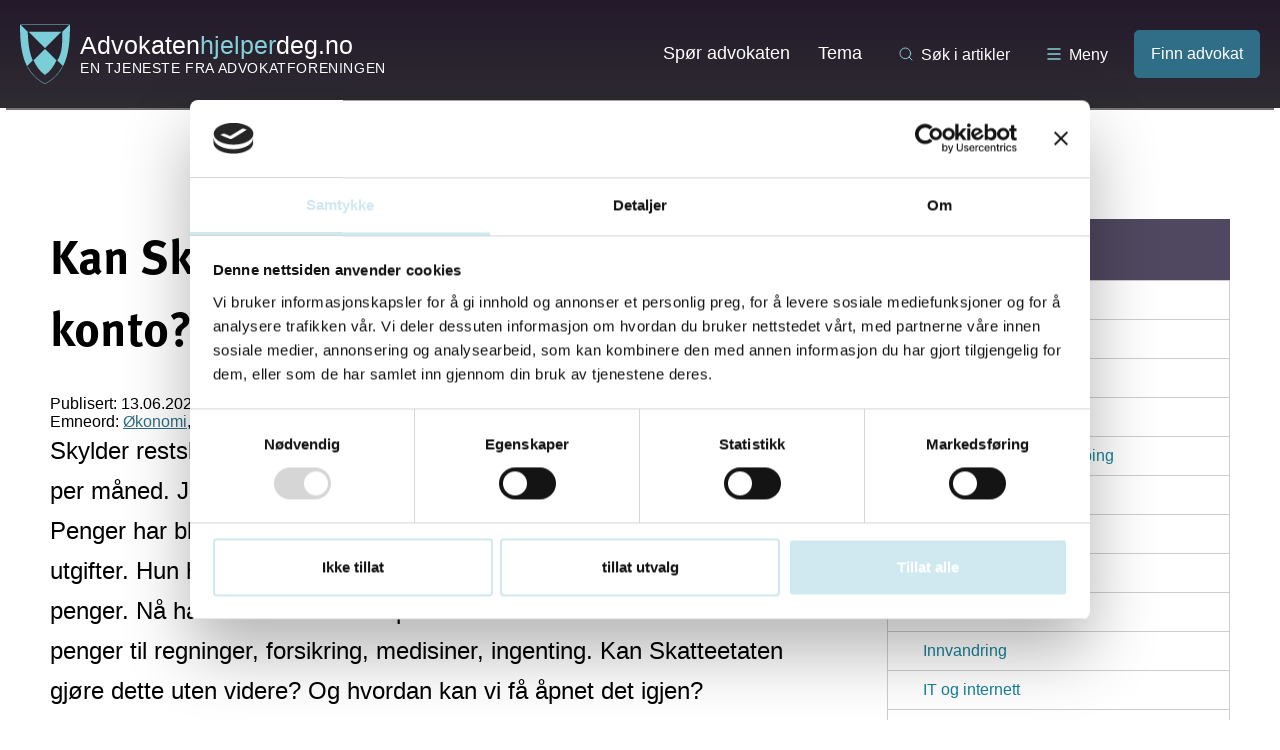

--- FILE ---
content_type: text/html; charset=UTF-8
request_url: https://advokatenhjelperdeg.no/spor-advokaten/kan-skatteetaten-ta-pant-i-konas-konto/
body_size: 11359
content:
<!DOCTYPE html>
<html lang="nb-NO">
<head>
	<meta charset="UTF-8">
	<meta name="viewport" content="width=device-width, initial-scale=1">
	<meta http-equiv="X-UA-Compatible" content="IE=edge" />
	<link rel="profile" href="http://gmpg.org/xfn/11">
	<script>document.documentElement.className = document.documentElement.className.replace(/(\s|^)no-js(\s|$)/, '$1js$2');</script>
	<meta name='robots' content='index, follow, max-image-preview:large, max-snippet:-1, max-video-preview:-1' />
		<!-- Google Consent Mode -->
		<script data-cookieconsent="ignore">
			window.dataLayer = window.dataLayer || [];
			function gtag() {
				dataLayer.push(arguments);
			}
			gtag("consent", "default", {
				ad_personalization: "denied",
				ad_storage: "denied",
				ad_user_data: "denied",
				analytics_storage: "denied",
				functionality_storage: "denied",
				personalization_storage: "denied",
				security_storage: "granted",
				wait_for_update: 500,
			});
			gtag("set", "ads_data_redaction", true);
			gtag("set", "url_passthrough", false);
		</script>
		<!-- End Google Consent Mode-->
					<!-- Google Tag Manager -->
			<script>
				(function(w,d,s,l,i){w[l]=w[l]||[];w[l].push({'gtm.start':
				new Date().getTime(),event:'gtm.js'});var f=d.getElementsByTagName(s)[0],
				j=d.createElement(s),dl=l!='dataLayer'?'&l='+l:'';j.async=true;j.src=
				'https://www.googletagmanager.com/gtm.js?id='+i+dl;f.parentNode.insertBefore(j,f);
				})(window,document,'script','dataLayer','GTM-5LFK9T3');
			</script>
			<!-- End Google Tag Manager -->
				<!-- Cookiebot CMP-->
		<script
			id="Cookiebot"
			src="https://consent.cookiebot.com/uc.js"
			data-cbid="0833147b-895e-44fe-a1ea-0ba2432b7a31"
			data-blockingmode="auto"
			type="text/javascript"
			data-consentmode-defaults="disabled"
					></script>
		<!-- End Cookiebot CMP -->
		
	<!-- This site is optimized with the Yoast SEO Premium plugin v20.12 (Yoast SEO v20.12) - https://yoast.com/wordpress/plugins/seo/ -->
	<title>Kan Skatteetaten ta pant i konas konto? - Advokaten hjelper deg</title>
	<meta name="description" content="Skylder restskatt og har sak gående med skatteetaten. Betaler 20 000 per måned. Jobber i utlandet." />
	<link rel="canonical" href="https://advokatenhjelperdeg.no/spor-advokaten/kan-skatteetaten-ta-pant-i-konas-konto/" />
	<meta property="og:locale" content="nb_NO" />
	<meta property="og:type" content="article" />
	<meta property="og:title" content="Kan Skatteetaten ta pant i konas konto?" />
	<meta property="og:description" content="Skylder restskatt og har sak gående med skatteetaten. Betaler 20 000 per måned. Jobber i utlandet." />
	<meta property="og:url" content="https://advokatenhjelperdeg.no/spor-advokaten/kan-skatteetaten-ta-pant-i-konas-konto/" />
	<meta property="og:site_name" content="Advokaten hjelper deg" />
	<meta name="twitter:card" content="summary_large_image" />
	<script type="application/ld+json" class="yoast-schema-graph">{"@context":"https://schema.org","@graph":[{"@type":"WebPage","@id":"https://advokatenhjelperdeg.no/spor-advokaten/kan-skatteetaten-ta-pant-i-konas-konto/","url":"https://advokatenhjelperdeg.no/spor-advokaten/kan-skatteetaten-ta-pant-i-konas-konto/","name":"Kan Skatteetaten ta pant i konas konto? - Advokaten hjelper deg","isPartOf":{"@id":"https://advokatenhjelperdeg.no/#website"},"datePublished":"2023-06-13T14:25:41+00:00","dateModified":"2023-06-13T14:25:41+00:00","description":"Skylder restskatt og har sak gående med skatteetaten. Betaler 20 000 per måned. Jobber i utlandet.","breadcrumb":{"@id":"https://advokatenhjelperdeg.no/spor-advokaten/kan-skatteetaten-ta-pant-i-konas-konto/#breadcrumb"},"inLanguage":"nb-NO","potentialAction":[{"@type":"ReadAction","target":["https://advokatenhjelperdeg.no/spor-advokaten/kan-skatteetaten-ta-pant-i-konas-konto/"]}]},{"@type":"BreadcrumbList","@id":"https://advokatenhjelperdeg.no/spor-advokaten/kan-skatteetaten-ta-pant-i-konas-konto/#breadcrumb","itemListElement":[{"@type":"ListItem","position":1,"name":"Hjem","item":"https://advokatenhjelperdeg.no/"},{"@type":"ListItem","position":2,"name":"Kan Skatteetaten ta pant i konas konto?"}]},{"@type":"WebSite","@id":"https://advokatenhjelperdeg.no/#website","url":"https://advokatenhjelperdeg.no/","name":"Advokaten hjelper deg","description":"","potentialAction":[{"@type":"SearchAction","target":{"@type":"EntryPoint","urlTemplate":"https://advokatenhjelperdeg.no/?s={search_term_string}"},"query-input":"required name=search_term_string"}],"inLanguage":"nb-NO"}]}</script>
	<!-- / Yoast SEO Premium plugin. -->


<link rel='dns-prefetch' href='//advokatenhjelperdeg.no' />
<link rel='dns-prefetch' href='//ajax.googleapis.com' />
<link rel='dns-prefetch' href='//www.google.com' />
<script type="text/javascript">
window._wpemojiSettings = {"baseUrl":"https:\/\/s.w.org\/images\/core\/emoji\/14.0.0\/72x72\/","ext":".png","svgUrl":"https:\/\/s.w.org\/images\/core\/emoji\/14.0.0\/svg\/","svgExt":".svg","source":{"concatemoji":"https:\/\/advokatenhjelperdeg.no\/wp\/wp-includes\/js\/wp-emoji-release.min.js?ver=6.2.3"}};
/*! This file is auto-generated */
!function(e,a,t){var n,r,o,i=a.createElement("canvas"),p=i.getContext&&i.getContext("2d");function s(e,t){p.clearRect(0,0,i.width,i.height),p.fillText(e,0,0);e=i.toDataURL();return p.clearRect(0,0,i.width,i.height),p.fillText(t,0,0),e===i.toDataURL()}function c(e){var t=a.createElement("script");t.src=e,t.defer=t.type="text/javascript",a.getElementsByTagName("head")[0].appendChild(t)}for(o=Array("flag","emoji"),t.supports={everything:!0,everythingExceptFlag:!0},r=0;r<o.length;r++)t.supports[o[r]]=function(e){if(p&&p.fillText)switch(p.textBaseline="top",p.font="600 32px Arial",e){case"flag":return s("\ud83c\udff3\ufe0f\u200d\u26a7\ufe0f","\ud83c\udff3\ufe0f\u200b\u26a7\ufe0f")?!1:!s("\ud83c\uddfa\ud83c\uddf3","\ud83c\uddfa\u200b\ud83c\uddf3")&&!s("\ud83c\udff4\udb40\udc67\udb40\udc62\udb40\udc65\udb40\udc6e\udb40\udc67\udb40\udc7f","\ud83c\udff4\u200b\udb40\udc67\u200b\udb40\udc62\u200b\udb40\udc65\u200b\udb40\udc6e\u200b\udb40\udc67\u200b\udb40\udc7f");case"emoji":return!s("\ud83e\udef1\ud83c\udffb\u200d\ud83e\udef2\ud83c\udfff","\ud83e\udef1\ud83c\udffb\u200b\ud83e\udef2\ud83c\udfff")}return!1}(o[r]),t.supports.everything=t.supports.everything&&t.supports[o[r]],"flag"!==o[r]&&(t.supports.everythingExceptFlag=t.supports.everythingExceptFlag&&t.supports[o[r]]);t.supports.everythingExceptFlag=t.supports.everythingExceptFlag&&!t.supports.flag,t.DOMReady=!1,t.readyCallback=function(){t.DOMReady=!0},t.supports.everything||(n=function(){t.readyCallback()},a.addEventListener?(a.addEventListener("DOMContentLoaded",n,!1),e.addEventListener("load",n,!1)):(e.attachEvent("onload",n),a.attachEvent("onreadystatechange",function(){"complete"===a.readyState&&t.readyCallback()})),(e=t.source||{}).concatemoji?c(e.concatemoji):e.wpemoji&&e.twemoji&&(c(e.twemoji),c(e.wpemoji)))}(window,document,window._wpemojiSettings);
</script>
<style type="text/css">
img.wp-smiley,
img.emoji {
	display: inline !important;
	border: none !important;
	box-shadow: none !important;
	height: 1em !important;
	width: 1em !important;
	margin: 0 0.07em !important;
	vertical-align: -0.1em !important;
	background: none !important;
	padding: 0 !important;
}
</style>
	<link rel='stylesheet' id='wp-block-library-css' href='https://advokatenhjelperdeg.no/wp/wp-includes/css/dist/block-library/style.min.css?ver=6.2.3' type='text/css' media='all' />
<style id='t2-post-excerpt-style-inline-css' type='text/css'>
.t2-post-excerpt p{margin:0}
</style>
<style id='t2-post-featured-image-style-inline-css' type='text/css'>
.t2-post-featured-image{margin:0 0 1rem}.t2-post-featured-image img{height:100%;object-fit:cover;width:100%}.t2-post-featured-image.has-image-ratio-16-9{aspect-ratio:16/9}.t2-post-featured-image.has-image-ratio-4-3{aspect-ratio:4/3}.t2-post-featured-image.has-image-ratio-1-1{aspect-ratio:1/1}.t2-post-featured-image.has-image-ratio-3-2{aspect-ratio:3/2}
</style>
<style id='t2-post-link-style-inline-css' type='text/css'>
.t2-post-link{width:100%}.t2-featured-single-post.has-background .t2-post-link{padding-bottom:1rem}.t2-featured-single-post.has-background .t2-post-link>.wp-block-group:first-child{padding-top:1rem}
</style>
<style id='t2-post-title-style-inline-css' type='text/css'>
.t2-post-title{margin:0}.t2-featured-single-post.has-background .t2-post-title{padding:0 1rem}
</style>
<link rel='stylesheet' id='classic-theme-styles-css' href='https://advokatenhjelperdeg.no/wp/wp-includes/css/classic-themes.min.css?ver=6.2.3' type='text/css' media='all' />
<style id='global-styles-inline-css' type='text/css'>
body{--wp--preset--color--black: #000000;--wp--preset--color--cyan-bluish-gray: #abb8c3;--wp--preset--color--white: #ffffff;--wp--preset--color--pale-pink: #f78da7;--wp--preset--color--vivid-red: #cf2e2e;--wp--preset--color--luminous-vivid-orange: #ff6900;--wp--preset--color--luminous-vivid-amber: #fcb900;--wp--preset--color--light-green-cyan: #7bdcb5;--wp--preset--color--vivid-green-cyan: #00d084;--wp--preset--color--pale-cyan-blue: #8ed1fc;--wp--preset--color--vivid-cyan-blue: #0693e3;--wp--preset--color--vivid-purple: #9b51e0;--wp--preset--gradient--vivid-cyan-blue-to-vivid-purple: linear-gradient(135deg,rgba(6,147,227,1) 0%,rgb(155,81,224) 100%);--wp--preset--gradient--light-green-cyan-to-vivid-green-cyan: linear-gradient(135deg,rgb(122,220,180) 0%,rgb(0,208,130) 100%);--wp--preset--gradient--luminous-vivid-amber-to-luminous-vivid-orange: linear-gradient(135deg,rgba(252,185,0,1) 0%,rgba(255,105,0,1) 100%);--wp--preset--gradient--luminous-vivid-orange-to-vivid-red: linear-gradient(135deg,rgba(255,105,0,1) 0%,rgb(207,46,46) 100%);--wp--preset--gradient--very-light-gray-to-cyan-bluish-gray: linear-gradient(135deg,rgb(238,238,238) 0%,rgb(169,184,195) 100%);--wp--preset--gradient--cool-to-warm-spectrum: linear-gradient(135deg,rgb(74,234,220) 0%,rgb(151,120,209) 20%,rgb(207,42,186) 40%,rgb(238,44,130) 60%,rgb(251,105,98) 80%,rgb(254,248,76) 100%);--wp--preset--gradient--blush-light-purple: linear-gradient(135deg,rgb(255,206,236) 0%,rgb(152,150,240) 100%);--wp--preset--gradient--blush-bordeaux: linear-gradient(135deg,rgb(254,205,165) 0%,rgb(254,45,45) 50%,rgb(107,0,62) 100%);--wp--preset--gradient--luminous-dusk: linear-gradient(135deg,rgb(255,203,112) 0%,rgb(199,81,192) 50%,rgb(65,88,208) 100%);--wp--preset--gradient--pale-ocean: linear-gradient(135deg,rgb(255,245,203) 0%,rgb(182,227,212) 50%,rgb(51,167,181) 100%);--wp--preset--gradient--electric-grass: linear-gradient(135deg,rgb(202,248,128) 0%,rgb(113,206,126) 100%);--wp--preset--gradient--midnight: linear-gradient(135deg,rgb(2,3,129) 0%,rgb(40,116,252) 100%);--wp--preset--duotone--dark-grayscale: url('#wp-duotone-dark-grayscale');--wp--preset--duotone--grayscale: url('#wp-duotone-grayscale');--wp--preset--duotone--purple-yellow: url('#wp-duotone-purple-yellow');--wp--preset--duotone--blue-red: url('#wp-duotone-blue-red');--wp--preset--duotone--midnight: url('#wp-duotone-midnight');--wp--preset--duotone--magenta-yellow: url('#wp-duotone-magenta-yellow');--wp--preset--duotone--purple-green: url('#wp-duotone-purple-green');--wp--preset--duotone--blue-orange: url('#wp-duotone-blue-orange');--wp--preset--font-size--small: 13px;--wp--preset--font-size--medium: 20px;--wp--preset--font-size--large: 36px;--wp--preset--font-size--x-large: 42px;--wp--preset--spacing--20: 0.44rem;--wp--preset--spacing--30: 0.67rem;--wp--preset--spacing--40: 1rem;--wp--preset--spacing--50: 1.5rem;--wp--preset--spacing--60: 2.25rem;--wp--preset--spacing--70: 3.38rem;--wp--preset--spacing--80: 5.06rem;--wp--preset--shadow--natural: 6px 6px 9px rgba(0, 0, 0, 0.2);--wp--preset--shadow--deep: 12px 12px 50px rgba(0, 0, 0, 0.4);--wp--preset--shadow--sharp: 6px 6px 0px rgba(0, 0, 0, 0.2);--wp--preset--shadow--outlined: 6px 6px 0px -3px rgba(255, 255, 255, 1), 6px 6px rgba(0, 0, 0, 1);--wp--preset--shadow--crisp: 6px 6px 0px rgba(0, 0, 0, 1);}:where(.is-layout-flex){gap: 0.5em;}body .is-layout-flow > .alignleft{float: left;margin-inline-start: 0;margin-inline-end: 2em;}body .is-layout-flow > .alignright{float: right;margin-inline-start: 2em;margin-inline-end: 0;}body .is-layout-flow > .aligncenter{margin-left: auto !important;margin-right: auto !important;}body .is-layout-constrained > .alignleft{float: left;margin-inline-start: 0;margin-inline-end: 2em;}body .is-layout-constrained > .alignright{float: right;margin-inline-start: 2em;margin-inline-end: 0;}body .is-layout-constrained > .aligncenter{margin-left: auto !important;margin-right: auto !important;}body .is-layout-constrained > :where(:not(.alignleft):not(.alignright):not(.alignfull)){max-width: var(--wp--style--global--content-size);margin-left: auto !important;margin-right: auto !important;}body .is-layout-constrained > .alignwide{max-width: var(--wp--style--global--wide-size);}body .is-layout-flex{display: flex;}body .is-layout-flex{flex-wrap: wrap;align-items: center;}body .is-layout-flex > *{margin: 0;}:where(.wp-block-columns.is-layout-flex){gap: 2em;}.has-black-color{color: var(--wp--preset--color--black) !important;}.has-cyan-bluish-gray-color{color: var(--wp--preset--color--cyan-bluish-gray) !important;}.has-white-color{color: var(--wp--preset--color--white) !important;}.has-pale-pink-color{color: var(--wp--preset--color--pale-pink) !important;}.has-vivid-red-color{color: var(--wp--preset--color--vivid-red) !important;}.has-luminous-vivid-orange-color{color: var(--wp--preset--color--luminous-vivid-orange) !important;}.has-luminous-vivid-amber-color{color: var(--wp--preset--color--luminous-vivid-amber) !important;}.has-light-green-cyan-color{color: var(--wp--preset--color--light-green-cyan) !important;}.has-vivid-green-cyan-color{color: var(--wp--preset--color--vivid-green-cyan) !important;}.has-pale-cyan-blue-color{color: var(--wp--preset--color--pale-cyan-blue) !important;}.has-vivid-cyan-blue-color{color: var(--wp--preset--color--vivid-cyan-blue) !important;}.has-vivid-purple-color{color: var(--wp--preset--color--vivid-purple) !important;}.has-black-background-color{background-color: var(--wp--preset--color--black) !important;}.has-cyan-bluish-gray-background-color{background-color: var(--wp--preset--color--cyan-bluish-gray) !important;}.has-white-background-color{background-color: var(--wp--preset--color--white) !important;}.has-pale-pink-background-color{background-color: var(--wp--preset--color--pale-pink) !important;}.has-vivid-red-background-color{background-color: var(--wp--preset--color--vivid-red) !important;}.has-luminous-vivid-orange-background-color{background-color: var(--wp--preset--color--luminous-vivid-orange) !important;}.has-luminous-vivid-amber-background-color{background-color: var(--wp--preset--color--luminous-vivid-amber) !important;}.has-light-green-cyan-background-color{background-color: var(--wp--preset--color--light-green-cyan) !important;}.has-vivid-green-cyan-background-color{background-color: var(--wp--preset--color--vivid-green-cyan) !important;}.has-pale-cyan-blue-background-color{background-color: var(--wp--preset--color--pale-cyan-blue) !important;}.has-vivid-cyan-blue-background-color{background-color: var(--wp--preset--color--vivid-cyan-blue) !important;}.has-vivid-purple-background-color{background-color: var(--wp--preset--color--vivid-purple) !important;}.has-black-border-color{border-color: var(--wp--preset--color--black) !important;}.has-cyan-bluish-gray-border-color{border-color: var(--wp--preset--color--cyan-bluish-gray) !important;}.has-white-border-color{border-color: var(--wp--preset--color--white) !important;}.has-pale-pink-border-color{border-color: var(--wp--preset--color--pale-pink) !important;}.has-vivid-red-border-color{border-color: var(--wp--preset--color--vivid-red) !important;}.has-luminous-vivid-orange-border-color{border-color: var(--wp--preset--color--luminous-vivid-orange) !important;}.has-luminous-vivid-amber-border-color{border-color: var(--wp--preset--color--luminous-vivid-amber) !important;}.has-light-green-cyan-border-color{border-color: var(--wp--preset--color--light-green-cyan) !important;}.has-vivid-green-cyan-border-color{border-color: var(--wp--preset--color--vivid-green-cyan) !important;}.has-pale-cyan-blue-border-color{border-color: var(--wp--preset--color--pale-cyan-blue) !important;}.has-vivid-cyan-blue-border-color{border-color: var(--wp--preset--color--vivid-cyan-blue) !important;}.has-vivid-purple-border-color{border-color: var(--wp--preset--color--vivid-purple) !important;}.has-vivid-cyan-blue-to-vivid-purple-gradient-background{background: var(--wp--preset--gradient--vivid-cyan-blue-to-vivid-purple) !important;}.has-light-green-cyan-to-vivid-green-cyan-gradient-background{background: var(--wp--preset--gradient--light-green-cyan-to-vivid-green-cyan) !important;}.has-luminous-vivid-amber-to-luminous-vivid-orange-gradient-background{background: var(--wp--preset--gradient--luminous-vivid-amber-to-luminous-vivid-orange) !important;}.has-luminous-vivid-orange-to-vivid-red-gradient-background{background: var(--wp--preset--gradient--luminous-vivid-orange-to-vivid-red) !important;}.has-very-light-gray-to-cyan-bluish-gray-gradient-background{background: var(--wp--preset--gradient--very-light-gray-to-cyan-bluish-gray) !important;}.has-cool-to-warm-spectrum-gradient-background{background: var(--wp--preset--gradient--cool-to-warm-spectrum) !important;}.has-blush-light-purple-gradient-background{background: var(--wp--preset--gradient--blush-light-purple) !important;}.has-blush-bordeaux-gradient-background{background: var(--wp--preset--gradient--blush-bordeaux) !important;}.has-luminous-dusk-gradient-background{background: var(--wp--preset--gradient--luminous-dusk) !important;}.has-pale-ocean-gradient-background{background: var(--wp--preset--gradient--pale-ocean) !important;}.has-electric-grass-gradient-background{background: var(--wp--preset--gradient--electric-grass) !important;}.has-midnight-gradient-background{background: var(--wp--preset--gradient--midnight) !important;}.has-small-font-size{font-size: var(--wp--preset--font-size--small) !important;}.has-medium-font-size{font-size: var(--wp--preset--font-size--medium) !important;}.has-large-font-size{font-size: var(--wp--preset--font-size--large) !important;}.has-x-large-font-size{font-size: var(--wp--preset--font-size--x-large) !important;}
.wp-block-navigation a:where(:not(.wp-element-button)){color: inherit;}
:where(.wp-block-columns.is-layout-flex){gap: 2em;}
.wp-block-pullquote{font-size: 1.5em;line-height: 1.6;}
</style>
<link rel='stylesheet' id='t2-supports-background-media-css' href='https://advokatenhjelperdeg.no/content/plugins/t2/build/editor/supports/background-media/style.css?ver=064ab13e379f9534849e' type='text/css' media='all' />
<link rel='stylesheet' id='ahd-css-css' href='https://advokatenhjelperdeg.no/content/themes/advokatenhjelperdeg/build/style.css?ver=1766149117' type='text/css' media='all' />
<link rel='stylesheet' id='searchwp-forms-css' href='https://advokatenhjelperdeg.no/content/plugins/searchwp/assets/css/frontend/search-forms.css?ver=4.3.8' type='text/css' media='all' />
<link rel='stylesheet' id='searchwp-results-page-css' href='https://advokatenhjelperdeg.no/content/plugins/searchwp/assets/css/frontend/results-page.css?ver=4.3.8' type='text/css' media='all' />
<script type='text/javascript' id='ahd-main-map-key-js-after'>
var google_api_keys = {"maps":"AIzaSyDkI9Uf4GtaU4yCurqVMDNIbly8qs9mhIw"};
</script>
<script type='text/javascript' data-cookieconsent="ignore" src='https://ajax.googleapis.com/ajax/libs/jquery/2.1.1/jquery.min.js?ver=2.1.1' id='jquery-js'></script>
<link rel="https://api.w.org/" href="https://advokatenhjelperdeg.no/wp-json/" /><link rel='shortlink' href='https://advokatenhjelperdeg.no/?p=150551' />
<link rel="alternate" type="application/json+oembed" href="https://advokatenhjelperdeg.no/wp-json/oembed/1.0/embed?url=https%3A%2F%2Fadvokatenhjelperdeg.no%2Fspor-advokaten%2Fkan-skatteetaten-ta-pant-i-konas-konto%2F" />
<link rel="alternate" type="text/xml+oembed" href="https://advokatenhjelperdeg.no/wp-json/oembed/1.0/embed?url=https%3A%2F%2Fadvokatenhjelperdeg.no%2Fspor-advokaten%2Fkan-skatteetaten-ta-pant-i-konas-konto%2F&#038;format=xml" />
<!-- Matomo -->
<script>
  var _paq = window._paq = window._paq || [];
  /* tracker methods like "setCustomDimension" should be called before "trackPageView" */
  _paq.push(['trackPageView']);
  _paq.push(['enableLinkTracking']);
  (function() {
    var u="https://advokatenhjelperdeg.matomo.cloud/";
    _paq.push(['setTrackerUrl', u+'matomo.php']);
    _paq.push(['setSiteId', '14']);
    var d=document, g=d.createElement('script'), s=d.getElementsByTagName('script')[0];
    g.async=true; g.src='https://cdn.matomo.cloud/advokatenhjelperdeg.matomo.cloud/matomo.js'; s.parentNode.insertBefore(g,s);
  })();
</script>
<!-- End Matomo Code --><link rel="icon" href="https://advokatenhjelperdeg.no/content/uploads/2016/11/cropped-favicon_wp_512.png" sizes="32x32" />
<link rel="icon" href="https://advokatenhjelperdeg.no/content/uploads/2016/11/cropped-favicon_wp_512.png" sizes="192x192" />
<link rel="apple-touch-icon" href="https://advokatenhjelperdeg.no/content/uploads/2016/11/cropped-favicon_wp_512.png" />
<meta name="msapplication-TileImage" content="https://advokatenhjelperdeg.no/content/uploads/2016/11/cropped-favicon_wp_512.png" />
	<script src="https://use.typekit.net/cup6mxx.js"></script>
	<script>try{Typekit.load({ async: true });}catch(e){}</script>
	<script>var theme_folder_url = 'https://advokatenhjelperdeg.no/content/themes/advokatenhjelperdeg';</script>
	<script type="text/javascript">
//<![CDATA[/
(function() {
var sz = document.createElement('script'); sz.type = 'text/javascript'; sz.async = true;
sz.src = '//siteimproveanalytics.com/js/siteanalyze_6069712.js';
var s = document.getElementsByTagName('script')[0]; s.parentNode.insertBefore(sz, s);
})();
//]]>/
</script></head>

<body class="question-template-default single single-question postid-150551">

<script>
	(function(i,s,o,g,r,a,m){i['GoogleAnalyticsObject']=r;i[r]=i[r]||function(){
	(i[r].q=i[r].q||[]).push(arguments)},i[r].l=1*new Date();a=s.createElement(o),
	m=s.getElementsByTagName(o)[0];a.async=1;a.src=g;m.parentNode.insertBefore(a,m)
	})(window,document,'script','https://www.google-analytics.com/analytics.js','ga');

	ga('create', 'UA-2227194-1', 'auto');
	ga('send', 'pageview');

</script>

<div id="master-wrapper" class="hfeed site">
	<a class="skip-link screen-reader-text" href="#content" title="Skip to content">Skip to content</a>
	<a class="skip-link screen-reader-text" href="#site-navigation" title="Skip to menu">Skip to menu</a>

	<header id="masthead" class="site-header">
		<div class="header-flex">
			<div class="site-branding">
				<a href="https://advokatenhjelperdeg.no/" title="Gå til forsiden" rel="home">
					<img src="https://advokatenhjelperdeg.no/content/themes/advokatenhjelperdeg/assets/images/logo.svg" alt="Advokaten Hjelper Deg Logo" />
					<div>
												<span class="main">Advokaten<span>hjelper</span>deg.no</span>
												<span class="sub">En tjeneste fra advokatforeningen</span>
					</div>
				</a>
			</div><!-- .site-branding -->

			<div class="main-navigation">
				<div class="menu-hovedmeny-container"><ul id="primary-menu" class="menu"><li id="menu-item-43" class="menu-item menu-item-type-post_type menu-item-object-page menu-item-43"><a href="https://advokatenhjelperdeg.no/spor-advokat/">Spør advokaten</a></li>
<li id="menu-item-136288" class="menu-item menu-item-type-post_type menu-item-object-page menu-item-136288"><a href="https://advokatenhjelperdeg.no/emne/">Tema</a></li>
</ul></div>				<div class="toggle" data-id="main-searchform" id="search-handle">
					<svg xmlns="http://www.w3.org/2000/svg" width="16" height="16" viewBox="0 0 24 24" fill="none" stroke="#85D0D9" stroke-width="1.5" stroke-linecap="round" stroke-linejoin="round" class="feather feather-search"><circle cx="11" cy="11" r="8"></circle><line x1="21" y1="21" x2="16.65" y2="16.65"></line></svg>
					Søk i artikler				</div>
				<div class="toggle" data-id="megamenu" id="mega-menu-handle">
					<svg width="16" height="16" fill="none" xmlns="http://www.w3.org/2000/svg">
	<path d="M2 3.00391H14" stroke="#85D0D9" stroke-width="1.5" stroke-linecap="round" stroke-linejoin="round" />
	<path d="M2 8.00391H14" stroke="#85D0D9" stroke-width="1.5" stroke-linecap="round" stroke-linejoin="round" />
	<path d="M2 13.0039H14" stroke="#85D0D9" stroke-width="1.5" stroke-linecap="round" stroke-linejoin="round" />
</svg>
					Meny				</div>
				<a href="https://advokatenhjelperdeg.no/finn-advokat/" class="finn-advokaten">Finn advokat</a>			</div><!-- #site-navigation -->
		</div>
		<div id="after-masthead">
			<div class="inner-content">
				
<div class="mega-menu" id="megamenu">
	<div class="col">
		<h4>Finn advokat</h4>
		<div class="menu-mega-menu-steder-container"><ul id="primary-menu" class="menu"><li id="menu-item-136306" class="menu-item menu-item-type-taxonomy menu-item-object-location menu-item-136306"><a href="https://advokatenhjelperdeg.no/sted/agder/">Agder</a></li>
<li id="menu-item-136307" class="menu-item menu-item-type-taxonomy menu-item-object-location menu-item-136307"><a href="https://advokatenhjelperdeg.no/sted/innlandet/">Innlandet</a></li>
<li id="menu-item-136308" class="menu-item menu-item-type-taxonomy menu-item-object-location menu-item-136308"><a href="https://advokatenhjelperdeg.no/sted/more-og-romsdal/">Møre og Romsdal</a></li>
<li id="menu-item-136309" class="menu-item menu-item-type-taxonomy menu-item-object-location menu-item-136309"><a href="https://advokatenhjelperdeg.no/sted/nordland/">Nordland</a></li>
<li id="menu-item-136300" class="menu-item menu-item-type-taxonomy menu-item-object-location menu-item-136300"><a href="https://advokatenhjelperdeg.no/sted/oslo/">Oslo</a></li>
<li id="menu-item-136303" class="menu-item menu-item-type-taxonomy menu-item-object-location menu-item-136303"><a href="https://advokatenhjelperdeg.no/sted/rogaland/">Rogaland</a></li>
<li id="menu-item-136310" class="menu-item menu-item-type-taxonomy menu-item-object-location menu-item-136310"><a href="https://advokatenhjelperdeg.no/sted/svalbard/">Svalbard</a></li>
<li id="menu-item-136311" class="menu-item menu-item-type-taxonomy menu-item-object-location menu-item-136311"><a href="https://advokatenhjelperdeg.no/sted/troms-og-finnmark/">Troms og Finnmark</a></li>
<li id="menu-item-136304" class="menu-item menu-item-type-taxonomy menu-item-object-location menu-item-136304"><a href="https://advokatenhjelperdeg.no/sted/trondelag/">Trøndelag</a></li>
<li id="menu-item-136305" class="menu-item menu-item-type-taxonomy menu-item-object-location menu-item-136305"><a href="https://advokatenhjelperdeg.no/sted/vestfold-og-telemark/">Vestfold og Telemark</a></li>
<li id="menu-item-136302" class="menu-item menu-item-type-taxonomy menu-item-object-location menu-item-136302"><a href="https://advokatenhjelperdeg.no/sted/vestland/">Vestland</a></li>
<li id="menu-item-136301" class="menu-item menu-item-type-taxonomy menu-item-object-location menu-item-136301"><a href="https://advokatenhjelperdeg.no/sted/viken/">Viken</a></li>
</ul></div>	</div>
	<div class="col">
		<h4>Emneord</h4>
		<div class="menu-mega-menu-tema-container"><ul id="primary-menu" class="menu"><li id="menu-item-136315" class="menu-item menu-item-type-taxonomy menu-item-object-topic menu-item-136315"><a href="https://advokatenhjelperdeg.no/emne/advokat/">Advokat</a></li>
<li id="menu-item-136316" class="menu-item menu-item-type-taxonomy menu-item-object-topic menu-item-136316"><a href="https://advokatenhjelperdeg.no/emne/arv/">Arv</a></li>
<li id="menu-item-136317" class="menu-item menu-item-type-taxonomy menu-item-object-topic menu-item-136317"><a href="https://advokatenhjelperdeg.no/emne/barn-og-foreldre/">Barn og foreldre</a></li>
<li id="menu-item-136313" class="menu-item menu-item-type-taxonomy menu-item-object-topic menu-item-136313"><a href="https://advokatenhjelperdeg.no/emne/bolig-og-hytte/">Bolig og hytte</a></li>
<li id="menu-item-136314" class="menu-item menu-item-type-taxonomy menu-item-object-topic menu-item-136314"><a href="https://advokatenhjelperdeg.no/emne/diskriminering-og-mobbing/">Diskriminering og mobbing</a></li>
<li id="menu-item-136318" class="menu-item menu-item-type-taxonomy menu-item-object-topic menu-item-136318"><a href="https://advokatenhjelperdeg.no/emne/forsikring/">Forsikring</a></li>
<li id="menu-item-136319" class="menu-item menu-item-type-taxonomy menu-item-object-topic menu-item-136319"><a href="https://advokatenhjelperdeg.no/emne/friluftsliv/">Friluftsliv</a></li>
<li id="menu-item-136320" class="menu-item menu-item-type-taxonomy menu-item-object-topic menu-item-136320"><a href="https://advokatenhjelperdeg.no/emne/helse/">Helse</a></li>
<li id="menu-item-136321" class="menu-item menu-item-type-taxonomy menu-item-object-topic menu-item-136321"><a href="https://advokatenhjelperdeg.no/emne/innvandring/">Innvandring</a></li>
<li id="menu-item-136322" class="menu-item menu-item-type-taxonomy menu-item-object-topic menu-item-136322"><a href="https://advokatenhjelperdeg.no/emne/it-og-internett/">IT og internett</a></li>
<li id="menu-item-136323" class="menu-item menu-item-type-taxonomy menu-item-object-topic menu-item-136323"><a href="https://advokatenhjelperdeg.no/emne/jobb/">Jobb</a></li>
<li id="menu-item-136324" class="menu-item menu-item-type-taxonomy menu-item-object-topic menu-item-136324"><a href="https://advokatenhjelperdeg.no/emne/kjop-salg-og-leie/">Kjøp, salg og leie</a></li>
<li id="menu-item-136325" class="menu-item menu-item-type-taxonomy menu-item-object-topic menu-item-136325"><a href="https://advokatenhjelperdeg.no/emne/naboer/">Naboer</a></li>
<li id="menu-item-136326" class="menu-item menu-item-type-taxonomy menu-item-object-topic current-question-ancestor current-menu-parent current-question-parent menu-item-136326"><a href="https://advokatenhjelperdeg.no/emne/okonomi/">Økonomi</a></li>
<li id="menu-item-136327" class="menu-item menu-item-type-taxonomy menu-item-object-topic menu-item-136327"><a href="https://advokatenhjelperdeg.no/emne/personskader/">Personskader</a></li>
<li id="menu-item-136328" class="menu-item menu-item-type-taxonomy menu-item-object-topic menu-item-136328"><a href="https://advokatenhjelperdeg.no/emne/samliv-og-samlivsbrudd/">Samliv og samlivsbrudd</a></li>
<li id="menu-item-136329" class="menu-item menu-item-type-taxonomy menu-item-object-topic current-question-ancestor current-menu-parent current-question-parent menu-item-136329"><a href="https://advokatenhjelperdeg.no/emne/skatter-og-avgifter/">Skatter og avgifter</a></li>
<li id="menu-item-136330" class="menu-item menu-item-type-taxonomy menu-item-object-topic menu-item-136330"><a href="https://advokatenhjelperdeg.no/emne/trygd-og-stonad/">Trygd og stønad</a></li>
<li id="menu-item-136331" class="menu-item menu-item-type-taxonomy menu-item-object-topic menu-item-136331"><a href="https://advokatenhjelperdeg.no/emne/utdanning/">Utdanning</a></li>
<li id="menu-item-136332" class="menu-item menu-item-type-taxonomy menu-item-object-topic menu-item-136332"><a href="https://advokatenhjelperdeg.no/emne/utenlandsopphold/">Utenlandsopphold</a></li>
<li id="menu-item-136333" class="menu-item menu-item-type-taxonomy menu-item-object-topic menu-item-136333"><a href="https://advokatenhjelperdeg.no/emne/utenlandstur/">Utenlandstur</a></li>
</ul></div>	</div>
	<div class="col">
		<h4> </h4>
		<div class="menu-megamenu-extra-container"><ul id="primary-menu" class="menu"><li id="menu-item-136295" class="menu-item menu-item-type-post_type menu-item-object-page menu-item-136295"><a href="https://advokatenhjelperdeg.no/advokatvakten/">Advokatvakten</a></li>
<li id="menu-item-136296" class="menu-item menu-item-type-post_type menu-item-object-page menu-item-136296"><a href="https://advokatenhjelperdeg.no/for-du-gar-til-advokat/">Før du går til advokat</a></li>
<li id="menu-item-136297" class="menu-item menu-item-type-post_type menu-item-object-page menu-item-136297"><a href="https://advokatenhjelperdeg.no/spor-advokat/">Spør advokaten</a></li>
<li id="menu-item-136298" class="menu-item menu-item-type-post_type menu-item-object-article menu-item-136298"><a href="https://advokatenhjelperdeg.no/jus-artikler/kan-jeg-klage-pa-advokaten/">Klage på advokat</a></li>
<li id="menu-item-136299" class="menu-item menu-item-type-post_type menu-item-object-article menu-item-136299"><a href="https://advokatenhjelperdeg.no/jus-artikler/fri-rettshjelp/">Fri rettshjelp</a></li>
</ul></div>	</div>
</div>

<div id="mobile-menu" class="mobile-menu">
	<div class="inner-wrap">
		<ul class="menu custom">
			<li class="parent has-child">
				<span class="menu-handle find-lawyer-mobile">
					Finn advokat				</span>
				<div class="menu-mega-menu-steder-container"><ul id="primary-menu" class="menu">
				<button type="button" class="back">Tilbake</button>
				<h2>Finn advokat</h2>
				<form class="mobile-find-by-name" action="https://advokatenhjelperdeg.no/finn-advokat/" method="GET">
					<input type="text" name="_ahd_search" placeholder="Finn på navn" />
					<button type="submit"></button>
				</form>
			<li class="menu-item menu-item-type-taxonomy menu-item-object-location menu-item-136306"><a href="https://advokatenhjelperdeg.no/sted/agder/">Agder</a></li>
<li class="menu-item menu-item-type-taxonomy menu-item-object-location menu-item-136307"><a href="https://advokatenhjelperdeg.no/sted/innlandet/">Innlandet</a></li>
<li class="menu-item menu-item-type-taxonomy menu-item-object-location menu-item-136308"><a href="https://advokatenhjelperdeg.no/sted/more-og-romsdal/">Møre og Romsdal</a></li>
<li class="menu-item menu-item-type-taxonomy menu-item-object-location menu-item-136309"><a href="https://advokatenhjelperdeg.no/sted/nordland/">Nordland</a></li>
<li class="menu-item menu-item-type-taxonomy menu-item-object-location menu-item-136300"><a href="https://advokatenhjelperdeg.no/sted/oslo/">Oslo</a></li>
<li class="menu-item menu-item-type-taxonomy menu-item-object-location menu-item-136303"><a href="https://advokatenhjelperdeg.no/sted/rogaland/">Rogaland</a></li>
<li class="menu-item menu-item-type-taxonomy menu-item-object-location menu-item-136310"><a href="https://advokatenhjelperdeg.no/sted/svalbard/">Svalbard</a></li>
<li class="menu-item menu-item-type-taxonomy menu-item-object-location menu-item-136311"><a href="https://advokatenhjelperdeg.no/sted/troms-og-finnmark/">Troms og Finnmark</a></li>
<li class="menu-item menu-item-type-taxonomy menu-item-object-location menu-item-136304"><a href="https://advokatenhjelperdeg.no/sted/trondelag/">Trøndelag</a></li>
<li class="menu-item menu-item-type-taxonomy menu-item-object-location menu-item-136305"><a href="https://advokatenhjelperdeg.no/sted/vestfold-og-telemark/">Vestfold og Telemark</a></li>
<li class="menu-item menu-item-type-taxonomy menu-item-object-location menu-item-136302"><a href="https://advokatenhjelperdeg.no/sted/vestland/">Vestland</a></li>
<li class="menu-item menu-item-type-taxonomy menu-item-object-location menu-item-136301"><a href="https://advokatenhjelperdeg.no/sted/viken/">Viken</a></li>
</ul></div>			</li>
			<li class="parent has-child">
				<span class="menu-handle">
					Emneord				</span>
				<div class="menu-mega-menu-tema-container"><ul id="primary-menu" class="menu"><button type="button" class="back">Tilbake</button><h2>Emneord</h2><li class="menu-item menu-item-type-taxonomy menu-item-object-topic menu-item-136315"><a href="https://advokatenhjelperdeg.no/emne/advokat/">Advokat</a></li>
<li class="menu-item menu-item-type-taxonomy menu-item-object-topic menu-item-136316"><a href="https://advokatenhjelperdeg.no/emne/arv/">Arv</a></li>
<li class="menu-item menu-item-type-taxonomy menu-item-object-topic menu-item-136317"><a href="https://advokatenhjelperdeg.no/emne/barn-og-foreldre/">Barn og foreldre</a></li>
<li class="menu-item menu-item-type-taxonomy menu-item-object-topic menu-item-136313"><a href="https://advokatenhjelperdeg.no/emne/bolig-og-hytte/">Bolig og hytte</a></li>
<li class="menu-item menu-item-type-taxonomy menu-item-object-topic menu-item-136314"><a href="https://advokatenhjelperdeg.no/emne/diskriminering-og-mobbing/">Diskriminering og mobbing</a></li>
<li class="menu-item menu-item-type-taxonomy menu-item-object-topic menu-item-136318"><a href="https://advokatenhjelperdeg.no/emne/forsikring/">Forsikring</a></li>
<li class="menu-item menu-item-type-taxonomy menu-item-object-topic menu-item-136319"><a href="https://advokatenhjelperdeg.no/emne/friluftsliv/">Friluftsliv</a></li>
<li class="menu-item menu-item-type-taxonomy menu-item-object-topic menu-item-136320"><a href="https://advokatenhjelperdeg.no/emne/helse/">Helse</a></li>
<li class="menu-item menu-item-type-taxonomy menu-item-object-topic menu-item-136321"><a href="https://advokatenhjelperdeg.no/emne/innvandring/">Innvandring</a></li>
<li class="menu-item menu-item-type-taxonomy menu-item-object-topic menu-item-136322"><a href="https://advokatenhjelperdeg.no/emne/it-og-internett/">IT og internett</a></li>
<li class="menu-item menu-item-type-taxonomy menu-item-object-topic menu-item-136323"><a href="https://advokatenhjelperdeg.no/emne/jobb/">Jobb</a></li>
<li class="menu-item menu-item-type-taxonomy menu-item-object-topic menu-item-136324"><a href="https://advokatenhjelperdeg.no/emne/kjop-salg-og-leie/">Kjøp, salg og leie</a></li>
<li class="menu-item menu-item-type-taxonomy menu-item-object-topic menu-item-136325"><a href="https://advokatenhjelperdeg.no/emne/naboer/">Naboer</a></li>
<li class="menu-item menu-item-type-taxonomy menu-item-object-topic current-question-ancestor current-menu-parent current-question-parent menu-item-136326"><a href="https://advokatenhjelperdeg.no/emne/okonomi/">Økonomi</a></li>
<li class="menu-item menu-item-type-taxonomy menu-item-object-topic menu-item-136327"><a href="https://advokatenhjelperdeg.no/emne/personskader/">Personskader</a></li>
<li class="menu-item menu-item-type-taxonomy menu-item-object-topic menu-item-136328"><a href="https://advokatenhjelperdeg.no/emne/samliv-og-samlivsbrudd/">Samliv og samlivsbrudd</a></li>
<li class="menu-item menu-item-type-taxonomy menu-item-object-topic current-question-ancestor current-menu-parent current-question-parent menu-item-136329"><a href="https://advokatenhjelperdeg.no/emne/skatter-og-avgifter/">Skatter og avgifter</a></li>
<li class="menu-item menu-item-type-taxonomy menu-item-object-topic menu-item-136330"><a href="https://advokatenhjelperdeg.no/emne/trygd-og-stonad/">Trygd og stønad</a></li>
<li class="menu-item menu-item-type-taxonomy menu-item-object-topic menu-item-136331"><a href="https://advokatenhjelperdeg.no/emne/utdanning/">Utdanning</a></li>
<li class="menu-item menu-item-type-taxonomy menu-item-object-topic menu-item-136332"><a href="https://advokatenhjelperdeg.no/emne/utenlandsopphold/">Utenlandsopphold</a></li>
<li class="menu-item menu-item-type-taxonomy menu-item-object-topic menu-item-136333"><a href="https://advokatenhjelperdeg.no/emne/utenlandstur/">Utenlandstur</a></li>
</ul></div>			</li>
		</ul>

		<div class="menu-menu-mobile-extra-container"><ul id="primary-menu" class="menu"><li id="menu-item-136334" class="menu-item menu-item-type-post_type menu-item-object-page menu-item-136334"><a href="https://advokatenhjelperdeg.no/spor-advokat/">Spør advokaten</a></li>
<li id="menu-item-136335" class="menu-item menu-item-type-post_type menu-item-object-page menu-item-136335"><a href="https://advokatenhjelperdeg.no/for-du-gar-til-advokat/">Før du går til advokat</a></li>
</ul></div>		<div class="menu-search">
			<div id="">
	<form class="header-searchform" method="get" action="/">
		<div class="flex-container">
			<input id="header-search" type="text" name="s" placeholder="Søk i artikler" />
			<button type="submit">
				<svg width="32" height="32" fill="none" xmlns="http://www.w3.org/2000/svg">
<path d="M14.6667 25.3333C20.5577 25.3333 25.3333 20.5577 25.3333 14.6667C25.3333 8.77563 20.5577 4 14.6667 4C8.77563 4 4 8.77563 4 14.6667C4 20.5577 8.77563 25.3333 14.6667 25.3333Z" stroke="white" stroke-width="3" stroke-linecap="round" stroke-linejoin="round" />
<path d="M27.9992 28.0002L22.1992 22.2002" stroke="white" stroke-width="3" stroke-linecap="round" stroke-linejoin="round" />
</svg>
			</button>
		</div>
		<div class="find-lawyer-info"><svg width="20" height="20" viewBox="0 0 24 24" fill="none" xmlns="http://www.w3.org/2000/svg">
	<path d="M12 22C17.5228 22 22 17.5228 22 12C22 6.47715 17.5228 2 12 2C6.47715 2 2 6.47715 2 12C2 17.5228 6.47715 22 12 22Z" fill="#2F6E86"/>
	<path d="M12 16V12" stroke="white" stroke-width="2" stroke-linecap="round" stroke-linejoin="round"/>
	<path d="M12 8H12.01" stroke="white" stroke-width="2" stroke-linecap="round" stroke-linejoin="round"/>
</svg>
 <div class="text"><p>Her søker du i artikler og temasider, ser du etter en advokat <a href="https://advokatenhjelperdeg.no/finn-advokat/">gå til finn advokat</a></p>
</div></div>	</form>
</div>
		</div>
	</div>
</div>
<div id="main-searchform">
	<form class="header-searchform" method="get" action="/">
		<div class="flex-container">
			<input id="header-search" type="text" name="s" placeholder="Søk i artikler" />
			<button type="submit">
				<svg width="32" height="32" fill="none" xmlns="http://www.w3.org/2000/svg">
<path d="M14.6667 25.3333C20.5577 25.3333 25.3333 20.5577 25.3333 14.6667C25.3333 8.77563 20.5577 4 14.6667 4C8.77563 4 4 8.77563 4 14.6667C4 20.5577 8.77563 25.3333 14.6667 25.3333Z" stroke="white" stroke-width="3" stroke-linecap="round" stroke-linejoin="round" />
<path d="M27.9992 28.0002L22.1992 22.2002" stroke="white" stroke-width="3" stroke-linecap="round" stroke-linejoin="round" />
</svg>
			</button>
		</div>
		<div class="find-lawyer-info"><svg width="20" height="20" viewBox="0 0 24 24" fill="none" xmlns="http://www.w3.org/2000/svg">
	<path d="M12 22C17.5228 22 22 17.5228 22 12C22 6.47715 17.5228 2 12 2C6.47715 2 2 6.47715 2 12C2 17.5228 6.47715 22 12 22Z" fill="#2F6E86"/>
	<path d="M12 16V12" stroke="white" stroke-width="2" stroke-linecap="round" stroke-linejoin="round"/>
	<path d="M12 8H12.01" stroke="white" stroke-width="2" stroke-linecap="round" stroke-linejoin="round"/>
</svg>
 <div class="text"><p>Her søker du i artikler og temasider, ser du etter en advokat <a href="https://advokatenhjelperdeg.no/finn-advokat/">gå til finn advokat</a></p>
</div></div>	</form>
</div>
			</div>
		</div>
	</header><!-- #masthead -->
	<div id="content" class="site-content">
<div class="page-flex">
	<div class="page-content">
		<div class="module module-lead">
			<div class="content">

				<h1>Kan Skatteetaten ta pant i konas konto?</h1>

				<div>Publisert: 13.06.2023</div>
				<div>Emneord: <a href="https://advokatenhjelperdeg.no/emne/okonomi/" rel="tag">Økonomi</a>, <a href="https://advokatenhjelperdeg.no/emne/skatteplikt/" rel="tag">Skatteplikt</a>, <a href="https://advokatenhjelperdeg.no/emne/skatteplikt-i-utlandet/" rel="tag">Skatteplikt i utlandet</a>, <a href="https://advokatenhjelperdeg.no/emne/skatter-og-avgifter/" rel="tag">Skatter og avgifter</a></div>

				<p>Skylder restskatt og har sak gående med skatteetaten. Betaler 20 000 per måned. Jobber i utlandet og betaler skatt til det landet jeg jobber i . Penger har blitt overført til min kones konto i Norge som betaler ALLE utgifter. Hun har en sparekonto som hun sparer både mine og hennes penger. Nå har Skatteetaten tatt pant i hennes konto så vi har ikke penger til regninger, forsikring, medisiner, ingenting. Kan Skatteetaten gjøre dette uten videre? Og hvordan kan vi få åpnet det igjen?</p>

			</div>
		</div>


		<div class="module module-text">

			<h2>Svar:</h2>

			<p>

					<p>Skatteetaten kan ta utleggsforretning for skyldig skatt og avgifter. Du finner mer informasjon på bl.a. linken nedenfor:<br />
www.skatteetaten.no/betalingsvansker/utleggsforretning</p>
<p>Du kan betale kravet for å få det "åpnet" opp igjen. Ev. jeg anbefaler dere å ta kontakt med Skatteetaten for å diskutere hvordan dere kan løse dette på andre måter om mulig.</p>

					
			</p>

		</div>

		<div class="module module-share">
			<span>Del denne artikkelen:</span>
			<a title="Del på facebook" class="social-share share-facebook" target="_blank" onclick="return !window.open(this.href, 'Facebook', 'width=640,height=300')" href="https://www.facebook.com/sharer/sharer.php?u=https://advokatenhjelperdeg.no/spor-advokaten/kan-skatteetaten-ta-pant-i-konas-konto/"></a>
			<a title="Del på Twitter" onclick="return !window.open(this.href, 'Twitter', 'width=640,height=300')" href="https://twitter.com/home?status=Sjekk%20ut%20denne%20artikkelen%20https://advokatenhjelperdeg.no/spor-advokaten/kan-skatteetaten-ta-pant-i-konas-konto/" class="share-twitter"></a>
			<a title="Del via e-post" class="social-share share-mail" href="mailto:?subject=Sjekk ut denne artikkelen&body=Jeg fant denne artikkelen hos advokatenhjelperdeg.no, og tenkte du ville like den. https://advokatenhjelperdeg.no/spor-advokaten/kan-skatteetaten-ta-pant-i-konas-konto/"></a>
			<a href="javascript:window.print()" title="Print siden" class="share-print"></a>
			<style>
				@media print {
					.site-header, .page-sidebar, .module-share, .footer-flex {
						display: none !important;
					}

					body {
						padding: 0 !important;
					}
				}
			</style>
		</div>

		
<div class="banner-from-taxonomi-topic">
	<div class="side">
		<h4>
			Trenger du hjelp med Økonomi ?		</h4>
		<p>
			Se advokater som har kompetanse på Økonomi.		</p>
		<a id="finn-advokat-goto" class="goto" href="https://advokatenhjelperdeg.no/finn-advokat/?_ahd_topics=okonomi">
			Finn en advokat
		</a>
	</div>
	<div class="side picture"></div>
</div>
	</div>
	<div class="page-sidebar">
		
<div class="sidebar-list">
	<div class="sidebar-list-head">
		<h2>Emner</h2>
	</div>
	<div class="sidebar-list-body">
		<ul>
							<li><a href="https://advokatenhjelperdeg.no/emne/advokat/" title="Les mer om Advokat">Advokat</a></li>
							<li><a href="https://advokatenhjelperdeg.no/emne/arv/" title="Les mer om Arv">Arv</a></li>
							<li><a href="https://advokatenhjelperdeg.no/emne/barn-og-foreldre/" title="Les mer om Barn og foreldre">Barn og foreldre</a></li>
							<li><a href="https://advokatenhjelperdeg.no/emne/bolig-og-hytte/" title="Les mer om Bolig og hytte">Bolig og hytte</a></li>
							<li><a href="https://advokatenhjelperdeg.no/emne/diskriminering-og-mobbing/" title="Les mer om Diskriminering og mobbing">Diskriminering og mobbing</a></li>
							<li><a href="https://advokatenhjelperdeg.no/emne/diverse/" title="Les mer om Diverse">Diverse</a></li>
							<li><a href="https://advokatenhjelperdeg.no/emne/forsikring/" title="Les mer om Forsikring">Forsikring</a></li>
							<li><a href="https://advokatenhjelperdeg.no/emne/friluftsliv/" title="Les mer om Friluftsliv">Friluftsliv</a></li>
							<li><a href="https://advokatenhjelperdeg.no/emne/helse/" title="Les mer om Helse">Helse</a></li>
							<li><a href="https://advokatenhjelperdeg.no/emne/innvandring/" title="Les mer om Innvandring">Innvandring</a></li>
							<li><a href="https://advokatenhjelperdeg.no/emne/it-og-internett/" title="Les mer om IT og internett">IT og internett</a></li>
							<li><a href="https://advokatenhjelperdeg.no/emne/jobb/" title="Les mer om Jobb">Jobb</a></li>
							<li><a href="https://advokatenhjelperdeg.no/emne/kjop-salg-og-leie/" title="Les mer om Kjøp, salg og leie">Kjøp, salg og leie</a></li>
							<li><a href="https://advokatenhjelperdeg.no/emne/naboer/" title="Les mer om Naboer">Naboer</a></li>
							<li><a href="https://advokatenhjelperdeg.no/emne/okonomi/" title="Les mer om Økonomi">Økonomi</a></li>
							<li><a href="https://advokatenhjelperdeg.no/emne/personskader/" title="Les mer om Personskader">Personskader</a></li>
							<li><a href="https://advokatenhjelperdeg.no/emne/samliv-og-samlivsbrudd/" title="Les mer om Samliv og samlivsbrudd">Samliv og samlivsbrudd</a></li>
							<li><a href="https://advokatenhjelperdeg.no/emne/skatter-og-avgifter/" title="Les mer om Skatter og avgifter">Skatter og avgifter</a></li>
							<li><a href="https://advokatenhjelperdeg.no/emne/trygd-og-stonad/" title="Les mer om Trygd og stønad">Trygd og stønad</a></li>
							<li><a href="https://advokatenhjelperdeg.no/emne/utdanning/" title="Les mer om Utdanning">Utdanning</a></li>
							<li><a href="https://advokatenhjelperdeg.no/emne/utenlandsopphold/" title="Les mer om Utenlandsopphold">Utenlandsopphold</a></li>
							<li><a href="https://advokatenhjelperdeg.no/emne/utenlandstur/" title="Les mer om Utenlandstur">Utenlandstur</a></li>
						<li class="show-all"><a href="/emneord/" title="Vis alle emner">Vis alle emner</a></li>
		</ul>
	</div>
</div>


	<div class="sidebar-list">
		<div class="sidebar-list-head">
			<h2>Relaterte spørsmål</h2>
		</div>
		<div class="sidebar-list-body">
			<ul>
				<!--fwp-loop-->
					<li><a href="https://advokatenhjelperdeg.no/spor-advokaten/blir-hjemmet-skattet-som-sekundaerbolig-hvis-man-bor-en-periode-pa-hytta/" title="Gå til spørsmål Blir hjemmet skattet som sekundærbolig hvis man bor en periode på hytta?">Blir hjemmet skattet som sekundærbolig hvis man bor en periode på hytta?</a></li>
										<li><a href="https://advokatenhjelperdeg.no/spor-advokaten/pengegave-fra-utlandet/" title="Gå til spørsmål Pengegave fra utlandet">Pengegave fra utlandet</a></li>
										<li><a href="https://advokatenhjelperdeg.no/spor-advokaten/inkasso-og-avtaleloven-%c2%a7-36/" title="Gå til spørsmål Inkasso og avtaleloven § 36">Inkasso og avtaleloven § 36</a></li>
										<li><a href="https://advokatenhjelperdeg.no/spor-advokaten/kan-inkassoselskapet-ta-bilen/" title="Gå til spørsmål Kan inkassoselskapet ta bilen?">Kan inkassoselskapet ta bilen?</a></li>
										<li><a href="https://advokatenhjelperdeg.no/spor-advokaten/verge-har-forsynt-seg-grovt-med-penger/" title="Gå til spørsmål Verge har forsynt seg grovt med penger">Verge har forsynt seg grovt med penger</a></li>
									<li class="show-all"><a href="/spor-advokat/" title="Vis alle spørsmål">Vis alle spørsmål</a></li>
			</ul>
		</div>
	</div>
	</div>
</div>
	</div><!-- #content -->

	<footer id="colophon" class="site-footer">
		<div class="footer-flex">
			<div class="column">

				<p><strong>Utgiver:</strong> Den norske Advokatforening<br />
<strong>Org.nr:</strong> 936575668</p>
<p><a href="https://advokatenhjelperdeg.no/om-tjenesten/">Om Advokatenhjelperdeg.no og personvernerklæring</a><br />
<a href="https://www.advokatforeningen.no/om/">Om Advokatforeningen</a></p>

			</div>
			<div class="column">

				<p><strong>Webredaktør:</strong> <a href="mailto:isv@advokatforeningen.no">Ida Sofia Vaa</a></p>

			</div>
			<div class="column">
				<span>Hovednavigasjon</span>
				<div class="footer-navigation">
					<div class="menu-footer-menu-container"><ul id="footer-menu" class="menu"><li id="menu-item-136289" class="menu-item menu-item-type-post_type menu-item-object-page menu-item-136289"><a href="https://advokatenhjelperdeg.no/finn-advokat/">Finn advokat</a></li>
<li id="menu-item-136290" class="menu-item menu-item-type-post_type menu-item-object-page menu-item-136290"><a href="https://advokatenhjelperdeg.no/for-du-gar-til-advokat/">Før du går til advokat</a></li>
<li id="menu-item-136291" class="menu-item menu-item-type-post_type menu-item-object-page menu-item-136291"><a href="https://advokatenhjelperdeg.no/spor-advokat/">Spør advokaten</a></li>
<li id="menu-item-136292" class="menu-item menu-item-type-post_type menu-item-object-page menu-item-136292"><a href="https://advokatenhjelperdeg.no/advokatvakten/">Advokatvakten</a></li>
<li id="menu-item-136293" class="menu-item menu-item-type-post_type menu-item-object-article menu-item-136293"><a href="https://advokatenhjelperdeg.no/jus-artikler/fri-rettshjelp/">Fri rettshjelp</a></li>
<li id="menu-item-136294" class="menu-item menu-item-type-post_type menu-item-object-article menu-item-136294"><a href="https://advokatenhjelperdeg.no/jus-artikler/kan-jeg-klage-pa-advokaten/">Klage på advokat</a></li>
</ul></div>				</div>
			</div>
		</div>
		<div class="site-info">
			<span>2016 © Advokatforeningen - Alt materiale på disse nettsider er opphavsrettslig beskyttet</span>
		</div><!-- .site-info -->
	</footer><!-- #colophon -->
</div><!-- #master-wrapper -->

<script type='text/javascript' src='https://advokatenhjelperdeg.no/wp/wp-includes/js/dist/vendor/wp-polyfill-inert.min.js?ver=3.1.2' id='wp-polyfill-inert-js'></script>
<script type='text/javascript' src='https://advokatenhjelperdeg.no/wp/wp-includes/js/dist/vendor/regenerator-runtime.min.js?ver=0.13.11' id='regenerator-runtime-js'></script>
<script type='text/javascript' src='https://advokatenhjelperdeg.no/wp/wp-includes/js/dist/vendor/wp-polyfill.min.js?ver=3.15.0' id='wp-polyfill-js'></script>
<script type='text/javascript' id='dekodegtm-frontend-js-extra'>
/* <![CDATA[ */
var dekodeGTMGlobals = {"dataLayer_content":{"pagePostType":"question","pagePostType2":"single-question","pagePostAuthor":"ida"}};
/* ]]> */
</script>
<script type='text/javascript' src='https://advokatenhjelperdeg.no/content/plugins/dekode-gtm-plugin/build/frontend.js?ver=46f200e0a7b2d9af81df' id='dekodegtm-frontend-js'></script>
<script type='text/javascript' data-cookieconsent="ignore" src='https://www.google.com/recaptcha/api.js?hl=nb' id='google-recaptcha-js'></script>
<script type='text/javascript' src='https://advokatenhjelperdeg.no/content/themes/advokatenhjelperdeg/src/js/third-party/underscore-min.js?ver=1.8.3' id='ahd-underscores-js'></script>
<script type='text/javascript' src='https://advokatenhjelperdeg.no/content/themes/advokatenhjelperdeg/build/plugins.js?ver=be12b3e12234f77ba389' id='plugins-js'></script>
<script type='text/javascript' id='ahd-main-js-extra'>
/* <![CDATA[ */
var ajax_object = {"ajax_url":"https:\/\/advokatenhjelperdeg.no\/wp\/wp-admin\/admin-ajax.php","strings":{"topic":{"no_articles":"Det er ingen artikler p\u00e5 under dette temaet","no_questions":"Det er ingen sp\u00f8rsm\u00e5l p\u00e5 under dette temaet"}}};
/* ]]> */
</script>
<script type='text/javascript' data-cookieconsent="ignore" src='https://advokatenhjelperdeg.no/content/themes/advokatenhjelperdeg/build/index.js?ver=87e923ef971ef00edf1b' id='ahd-main-js'></script>

</body>
</html>


--- FILE ---
content_type: text/css
request_url: https://advokatenhjelperdeg.no/content/plugins/t2/build/editor/supports/background-media/style.css?ver=064ab13e379f9534849e
body_size: 134
content:
.t2-background-media,.t2-background-media>:not(.t2-background-media__inner){position:relative}.t2-background-media__inner{--overlay-color:#000;--overlay-opacity:0.5;--focal-point:50% 50%;bottom:0;display:none;left:0;margin:0;overflow:hidden;padding:0;position:absolute;right:0;top:0}.t2-background-media>.t2-background-media__inner{display:block}.t2-background-media__inner.with-overlay:before{background-color:var(--overlay-color);bottom:0;content:"";left:0;opacity:var(--overlay-opacity);position:absolute;right:0;top:0}.t2-background-media__inner img,.t2-background-media__inner video{height:100%!important;object-fit:cover;object-position:var(--focal-point);width:100%}